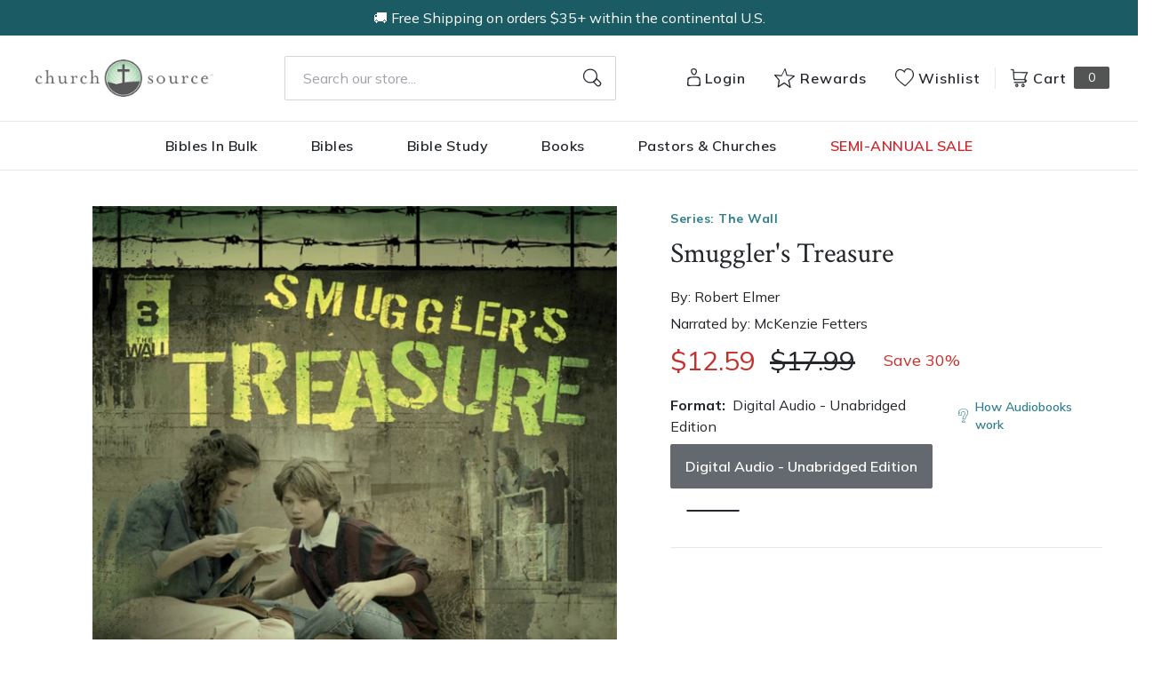

--- FILE ---
content_type: text/html; charset=utf-8
request_url: https://churchsource.com/products/smugglers-treasure-audiobook-unabridged?view=json
body_size: 2410
content:


{
  "available": false,
  "collections": [{"id":80722198597,"handle":"10-20","title":"$10 - $20","updated_at":"2026-01-19T06:08:57-06:00","body_html":"","published_at":"2018-10-02T11:43:04-05:00","sort_order":"best-selling","template_suffix":null,"disjunctive":false,"rules":[{"column":"variant_price","relation":"greater_than","condition":"10.00"},{"column":"variant_price","relation":"less_than","condition":"20.01"}],"published_scope":"web"},{"id":276058079329,"handle":"ages-8-to-12","title":"Ages 8 to 12","updated_at":"2026-01-19T06:08:56-06:00","body_html":"","published_at":"2022-03-22T13:25:16-05:00","sort_order":"best-selling","template_suffix":"","disjunctive":false,"rules":[{"column":"tag","relation":"equals","condition":"Age Range: 8 to 12"}],"published_scope":"global"},{"id":80723411013,"handle":"all-products","title":"All Products","updated_at":"2026-01-19T06:08:57-06:00","body_html":"","published_at":"2018-10-02T11:46:01-05:00","sort_order":"created-desc","template_suffix":"","disjunctive":false,"rules":[{"column":"variant_price","relation":"greater_than","condition":"0.00"}],"published_scope":"web"},{"id":263616004193,"handle":"childrens-books","title":"Children's Books","updated_at":"2026-01-19T06:08:57-06:00","body_html":"","published_at":"2021-09-09T11:58:13-05:00","sort_order":"best-selling","template_suffix":"","disjunctive":true,"rules":[{"column":"tag","relation":"equals","condition":"Pub Group: Zonderkidz Books"},{"column":"tag","relation":"equals","condition":"Pub Group: Tommy Nelson Books"}],"published_scope":"global"},{"id":80725213253,"handle":"children-teens-college","title":"Children, Teens, \u0026 College","updated_at":"2026-01-19T06:08:57-06:00","body_html":"","published_at":"2018-10-02T11:47:05-05:00","sort_order":"best-selling","template_suffix":"","disjunctive":true,"rules":[{"column":"tag","relation":"equals","condition":"CS-Children, Teens, \u0026 College"},{"column":"tag","relation":"equals","condition":"Youth \u0026 Teen Bible Studies-FG"},{"column":"tag","relation":"equals","condition":"Zonderkidz"}],"published_scope":"web"},{"id":296822112353,"handle":"zonderkidz-books","title":"Zonderkidz Books","updated_at":"2026-01-19T06:08:57-06:00","body_html":"","published_at":"2022-09-27T10:02:39-05:00","sort_order":"best-selling","template_suffix":"","disjunctive":false,"rules":[{"column":"tag","relation":"equals","condition":"Pub Group: Zonderkidz Books"}],"published_scope":"global"},{"id":171553259617,"handle":"zonderkidz-books-bibles","title":"Zonderkidz Books \u0026 Bibles","updated_at":"2026-01-19T06:08:57-06:00","body_html":"","published_at":"2020-10-21T12:38:45-05:00","sort_order":"best-selling","template_suffix":"","disjunctive":true,"rules":[{"column":"tag","relation":"equals","condition":"Pub Group: Zonderkidz Bibles"},{"column":"tag","relation":"equals","condition":"Pub Group: Zonderkidz Books"}],"published_scope":"global"}],
  "compare_at_price_max": 1799,
  "compare_at_price_min": 1799,
  "compare_at_price_varies": false,
  "description": "\u003cp\u003e\u003cstrong\u003eMiddle-school students ages 8-12 can experience a story of action and adventure in \u003cem\u003eSmuggler’s Treasure\u003c\/em\u003e, book 3 in the Wall Trilogy series which presents historically accurate fiction that brings the past to life in a kid-friendly way. As the Cold War begins to thaw, West Berliner Liesel discovers a shocking family secret, with answers that can only be uncovered in East Berlin.\u003c\/strong\u003e\u003c\/p\u003e\n\u003cp\u003e\u003cem\u003eSmuggler’s Treasure \u003c\/em\u003eis perfect for:\u003c\/p\u003e\n\u003cul\u003e\n\u003cli\u003ekids interested in stories about spies, mysteries, adventure, and friendship\u003c\/li\u003e\n\u003cli\u003eproviding a fun and interesting series that helps students ages 8-12 understand history in a real and understandable way\u003c\/li\u003e\n\u003cli\u003ehomeschool or school libraries\u003c\/li\u003e\n\u003cli\u003eback to school, birthdays, and holiday gifts\u003c\/li\u003e\n\u003c\/ul\u003e\n\u003cp\u003eIn \u003cem\u003eSmuggler’s Treasure\u003c\/em\u003e, life is good for Liesl in West Germany in 1989. But as she works on a class project, she stumbles onto a startling secret no one will talk about. Will she ever learn the whole story about her family and what happened to them after the building of the Berlin Wall?\u003c\/p\u003e\n\u003cp\u003eIf you enjoyed \u003cem\u003eSmuggler’s Treasure\u003c\/em\u003e, be sure to check out the first two books in the Wall Trilogy for the entire story: \u003cem\u003eCandy Bombers\u003c\/em\u003e and \u003cem\u003eBeetle Bunker\u003c\/em\u003e\u003c\/p\u003e\n\u003cp\u003e\u003cem\u003e \u003c\/em\u003e\u003c\/p\u003e",
  "featured_image": "\/\/churchsource.com\/cdn\/shop\/files\/9780310752417.jpg?v=1762281260",
  "featured_media": {"alt":"9780310752417","id":25664599326817,"position":1,"preview_image":{"aspect_ratio":1.0,"height":600,"width":600,"src":"\/\/churchsource.com\/cdn\/shop\/files\/9780310752417.jpg?v=1762281260"},"aspect_ratio":1.0,"height":600,"media_type":"image","src":"\/\/churchsource.com\/cdn\/shop\/files\/9780310752417.jpg?v=1762281260","width":600},
  "first_available_variant": null,
  "handle": "smugglers-treasure-audiobook-unabridged",
  "has_only_default_variant": false,
  "id": 6589307060321,
  "images": ["\/\/churchsource.com\/cdn\/shop\/files\/9780310752417.jpg?v=1762281260"],
  "options": ["Format"],
  "options_with_values": [{"name":"Format","position":1,"values":["Digital Audio - Unabridged Edition"]}],
  "price": 1259,
  "price_max": 1259,
  "price_min": 1259,
  "price_varies": false,
  "selected_variant": null,
  "selected_or_first_available_variant": {"id":39384851611745,"title":"Digital Audio - Unabridged Edition","option1":"Digital Audio - Unabridged Edition","option2":null,"option3":null,"sku":"9780310752417","requires_shipping":false,"taxable":true,"featured_image":{"id":33289373483105,"product_id":6589307060321,"position":1,"created_at":"2023-08-23T16:41:08-05:00","updated_at":"2025-11-04T12:34:20-06:00","alt":"9780310752417","width":600,"height":600,"src":"\/\/churchsource.com\/cdn\/shop\/files\/9780310752417.jpg?v=1762281260","variant_ids":[39384851611745]},"available":false,"name":"Smuggler's Treasure - Audiobook (Unabridged) - Digital Audio - Unabridged Edition","public_title":"Digital Audio - Unabridged Edition","options":["Digital Audio - Unabridged Edition"],"price":1259,"weight":0,"compare_at_price":1799,"inventory_management":"shopify","barcode":"9780310752417","featured_media":{"alt":"9780310752417","id":25664599326817,"position":1,"preview_image":{"aspect_ratio":1.0,"height":600,"width":600,"src":"\/\/churchsource.com\/cdn\/shop\/files\/9780310752417.jpg?v=1762281260"}},"requires_selling_plan":false,"selling_plan_allocations":[],"quantity_rule":{"min":1,"max":null,"increment":1}},
  "tags": ["Age Range: 8 to 12","algolia-ignore","Audio Download","Author: Robert Elmer","CS-Juvenile Fiction","Digital Audio - Unabridged Edition","English","JUV001000","JUV016040","JUV033000","Pub Group: Zonderkidz Books","Series: The Wall","Zonderkidz"],
  "title": "Smuggler's Treasure - Audiobook (Unabridged)",
  "type": "Digital Audio - Unabridged Edition",
  "url": "\/products\/smugglers-treasure-audiobook-unabridged",
  "isbn10": null,
  "variants": [{
        "available": false,
        "compare_at_price": 1799,
        "id": 39384851611745,
        "image": "\/\/churchsource.com\/cdn\/shop\/files\/9780310752417.jpg?v=1762281260",
        "inventory_quantity": 0,
        "option1": "Digital Audio - Unabridged Edition",
        "option2": null,
        "option3": null,
        "options": ["Digital Audio - Unabridged Edition"],
        "price": 1259,
        "requires_shipping": false,
        "selected": false,
        "title": "Digital Audio - Unabridged Edition",
        "url": "\/products\/smugglers-treasure-audiobook-unabridged?variant=39384851611745",
        "sku": "9780310752417",
        "barcode": "9780310752417","metafields": {
          "digital": "Audiobook",
          "publish_date": "06\/01\/2021",
          "promo": false,
          "contributor": "Robert Elmer","narrators": "McKenzie Fetters",
          "contributor_bio_short": "\u0026lt;P\u0026gt;Robert Elmer lives in the Seattle area with his wife and their little white dog, Farragut, who is named for the famous admiral. He is the author of over fifty books, most of them for younger readers (but some for grown-ups, as well). He enjoys sailing in the San Juan Islands, exploring the Pacific Northwest with his wife, and spending time with their three kids – along with a growing number of little grandkids.\u0026lt;\/P\u0026gt;",
          "publishdate": "06\/01\/2021",
          "publisher": "Zonderkidz",
          "series": "The Wall",
          "features_and_benefits": false,
          "format": "Digital Audio - Unabridged Edition",
          "language": "English", 
          "variant_description": "\u003cp\u003e\u003cstrong\u003eMiddle-school students ages 8-12 can experience a story of action and adventure in\u0026#x00A0;\u003cem\u003eSmuggler\u0026#x2019;s Treasure\u003c\/em\u003e, book 3 in the Wall Trilogy series which presents historically accurate fiction that brings the past to life in a kid-friendly way. As the Cold War begins to thaw, West Berliner Liesel discovers a shocking family secret, with answers that can only be uncovered in East Berlin.\u003c\/strong\u003e\u003c\/p\u003e\n\u003cp\u003e\u003cem\u003eSmuggler\u0026#x2019;s Treasure\u0026#x00A0;\u003c\/em\u003eis perfect for:\u003c\/p\u003e\n\u003cul\u003e\n\u003cli\u003ekids interested in stories about\u0026#x00A0;spies, mysteries, adventure, and friendship\u003c\/li\u003e\n\u003cli\u003eproviding a fun and interesting\u0026#x00A0;series that helps students ages 8-12 understand history in a real and\u0026#x00A0;understandable way\u003c\/li\u003e\n\u003cli\u003ehomeschool or school libraries\u003c\/li\u003e\n\u003cli\u003eback to school, birthdays, and holiday\u0026#x00A0;gifts\u003c\/li\u003e\n\u003c\/ul\u003e\n\u003cp\u003eIn\u0026#x00A0;\u003cem\u003eSmuggler\u0026#x2019;s Treasure\u003c\/em\u003e, life is good for Liesl in West Germany in 1989. But as she works on a class project, she stumbles onto a startling secret no one will talk about. Will she ever learn the whole story about her family and what happened to them after the building of the Berlin Wall?\u003c\/p\u003e\n\u003cp\u003eIf you enjoyed\u0026#x00A0;\u003cem\u003eSmuggler\u0026#x2019;s Treasure\u003c\/em\u003e, be sure to check out the first two books in the Wall Trilogy for the entire story:\u0026#x00A0;\u003cem\u003eCandy Bombers\u003c\/em\u003e\u0026#x00A0;and\u0026#x00A0;\u003cem\u003eBeetle Bunker\u003c\/em\u003e\u003c\/p\u003e\n\u003cp\u003e\u003cem\u003e\u0026#x00A0;\u003c\/em\u003e\u003c\/p\u003e",
          "variant_description_short": false,
          "isbn13": null,
          "ebook_isbn": null,"case_qty": "1",
          "lengthunit": "Running Time",
          "length": "03:31:00",
          "pointsize": null,
          "bulk_pricing_message": "",
          "case_variant_link": null
        }
      }
      
]
}